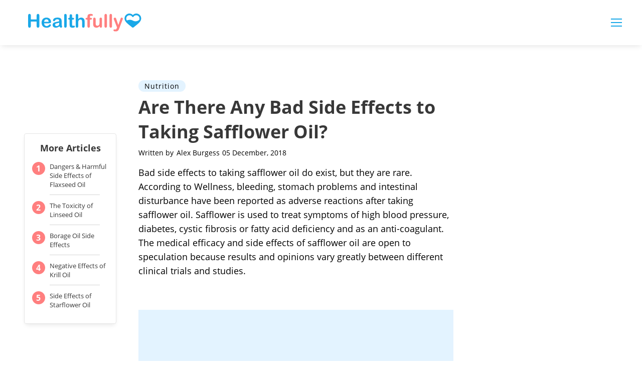

--- FILE ---
content_type: text/html; charset=utf-8
request_url: https://www.google.com/recaptcha/api2/aframe
body_size: 266
content:
<!DOCTYPE HTML><html><head><meta http-equiv="content-type" content="text/html; charset=UTF-8"></head><body><script nonce="RXA18rLO6e5hdQor6CBuLA">/** Anti-fraud and anti-abuse applications only. See google.com/recaptcha */ try{var clients={'sodar':'https://pagead2.googlesyndication.com/pagead/sodar?'};window.addEventListener("message",function(a){try{if(a.source===window.parent){var b=JSON.parse(a.data);var c=clients[b['id']];if(c){var d=document.createElement('img');d.src=c+b['params']+'&rc='+(localStorage.getItem("rc::a")?sessionStorage.getItem("rc::b"):"");window.document.body.appendChild(d);sessionStorage.setItem("rc::e",parseInt(sessionStorage.getItem("rc::e")||0)+1);localStorage.setItem("rc::h",'1768844917760');}}}catch(b){}});window.parent.postMessage("_grecaptcha_ready", "*");}catch(b){}</script></body></html>